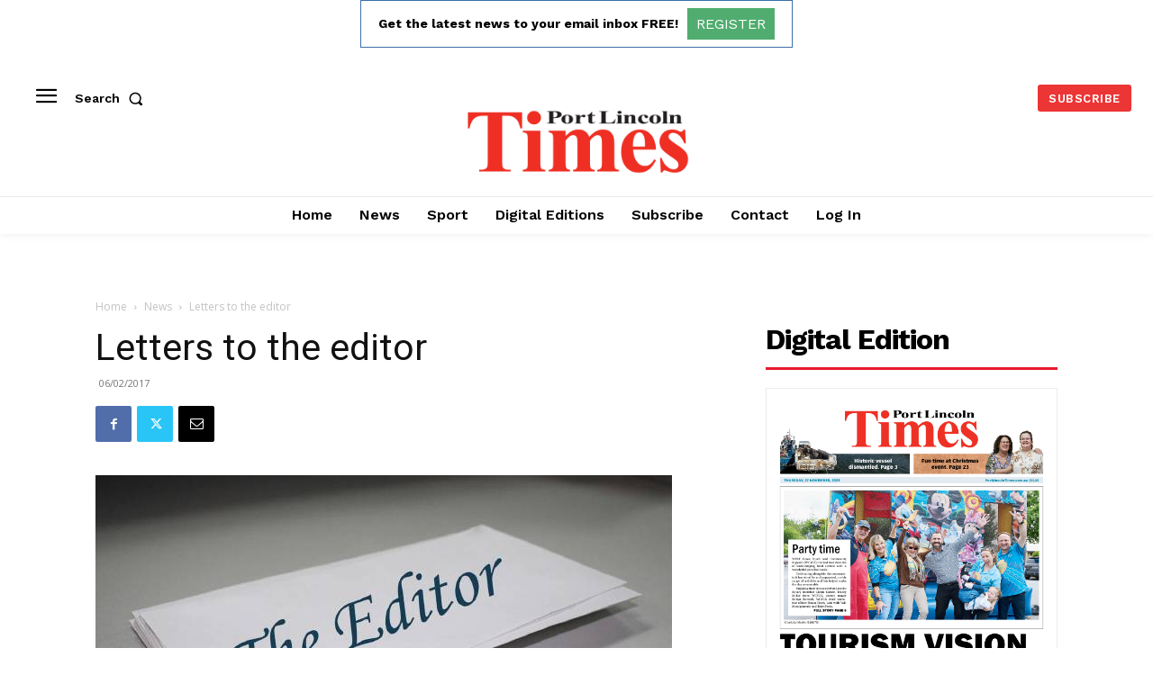

--- FILE ---
content_type: text/html; charset=utf-8
request_url: https://www.google.com/recaptcha/api2/aframe
body_size: 267
content:
<!DOCTYPE HTML><html><head><meta http-equiv="content-type" content="text/html; charset=UTF-8"></head><body><script nonce="ItokAn9FXEEdxGdrBk6Ddg">/** Anti-fraud and anti-abuse applications only. See google.com/recaptcha */ try{var clients={'sodar':'https://pagead2.googlesyndication.com/pagead/sodar?'};window.addEventListener("message",function(a){try{if(a.source===window.parent){var b=JSON.parse(a.data);var c=clients[b['id']];if(c){var d=document.createElement('img');d.src=c+b['params']+'&rc='+(localStorage.getItem("rc::a")?sessionStorage.getItem("rc::b"):"");window.document.body.appendChild(d);sessionStorage.setItem("rc::e",parseInt(sessionStorage.getItem("rc::e")||0)+1);localStorage.setItem("rc::h",'1764344297042');}}}catch(b){}});window.parent.postMessage("_grecaptcha_ready", "*");}catch(b){}</script></body></html>